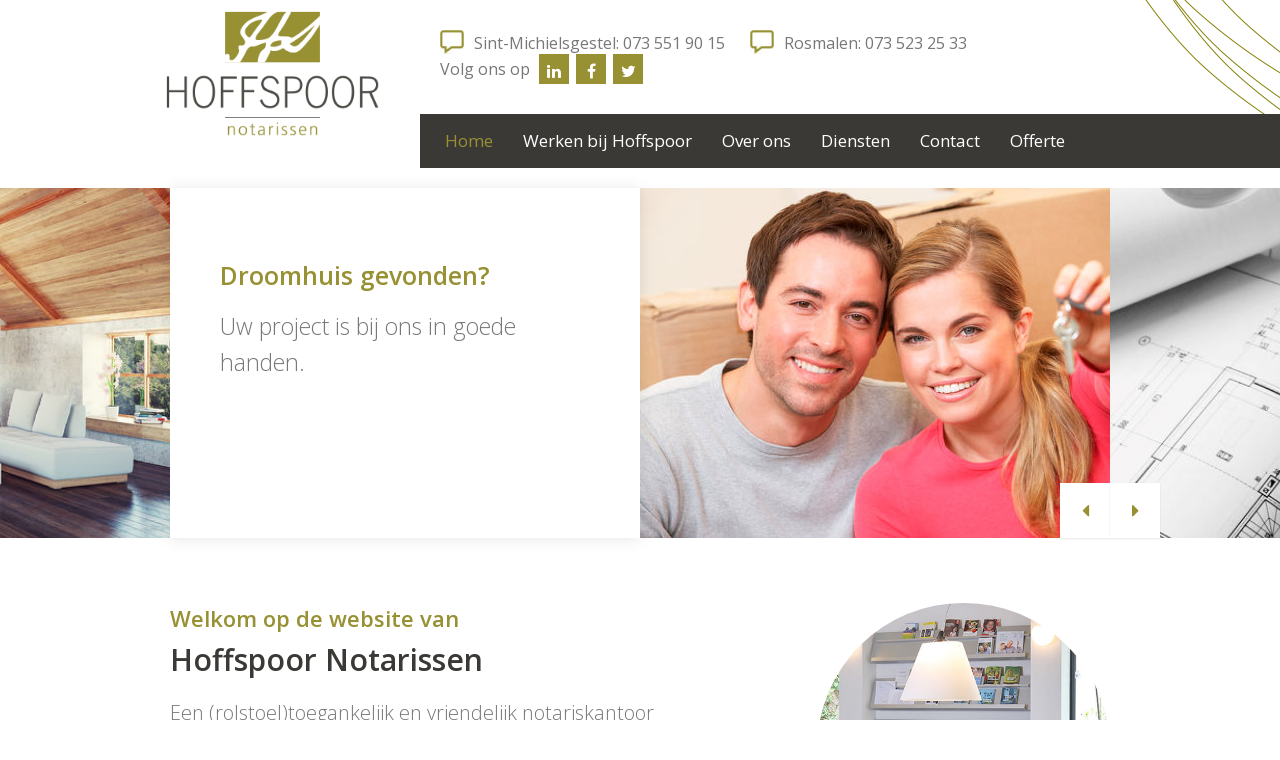

--- FILE ---
content_type: text/html; charset=UTF-8
request_url: https://www.hoffspoor.nl/
body_size: 6744
content:
<!DOCTYPE html>
<html>
	<head>

		<title>Welkom op de website van - Hoffspoor</title>
		
		<meta charset="utf-8">
		
								
						
		        <meta name="robots" content="index, follow">
                
		<meta name="revisit-after" content="5 days">
		<meta name="viewport" content="width=device-width, initial-scale=1, maximum-scale=1, user-scalable=no">

						<link rel="stylesheet" type="text/css" href="https://fonts.googleapis.com/css?family=Open+Sans:300,400,600" />
				<link rel="stylesheet" type="text/css" href="/thirdparty/minify/f=inc/lib/bootstrap-3.3.5/css/bootstrap.min.css,inc/lib/bootstrap-select-1.7.3/css/bootstrap-select.min.css,inc/lib/font-awesome-4.4.0/css/font-awesome.css,inc/lib/lightgallery-r179/css/lightgallery.min.css,inc/lib/mmenu-5.3.0/css/jquery.mmenu.all.css,inc/lib/slick-1.5.9/slick.css,inc/css/common.css" />
				      
		<link rel="shortcut icon" href="/favicon.ico"/>
		
						<script type="text/javascript" src="/thirdparty/minify/f=inc/lib/jquery-1.11.1/jquery-1.11.1.min.js,inc/lib/bootstrap-3.3.5/js/bootstrap.min.js,inc/lib/bootstrap-select-1.7.3/js/bootstrap-select.min.js,inc/lib/dotdotdot-1.7.3/jquery.dotdotdot.min.js,inc/lib/jquery-match-height-0.7.0/jquery.matchHeight-min.js,inc/lib/lightgallery-r179/js/lightgallery-all.min.js,inc/lib/mmenu-5.3.0/js/jquery.mmenu.min.all.js,inc/lib/slick-1.5.9/slick.js,inc/js/common.js"></script>
				
		<!--[if lt IE 9]>
		<script type="text/javascript" src="/inc/lib/html5shiv-3.6/html5.js"></script>
		<![endif]-->
	
	</head>
	<body>
	
								
		<div class="page">
			
			<header>
				
				<div class="container top">
					
					<a class="logo" href="/">
						<img src="/inc/img/logo.png" width="299" height="187" alt="Logo Hoffspoor" />
					</a>
					
					<span class="right">
					
						<div class="info">
                            
							<!--<span>
								<i class="open"></i>
								
																<span>Vandaag tot 17.00 uur open</span>

							</span>
-->
							
                            <span>
								<i class="phone"></i>
								<span>
									 <a href="tel:073 551 90 15">Sint-Michielsgestel: 073 551 90 15</a>
								</span>
							</span>
                            
							<span>
								<i class="phone"></i>
								<span>
									<a href="tel:073 523 25 33">Rosmalen: 073 523 25 33</a>
								</span>
							</span>
							
							<span class="hidden-xs social">
								<span>Volg ons op</span>
								
																								<a target="_blank" href="https://www.linkedin.com/company/hoffspoor-notarissen">
									<i class="fa fa-linkedin"></i>
								</a>
																<a target="_blank" href="https://www.facebook.com/Hoffspoor-Notarissen-370975639617391/">
									<i class="fa fa-facebook"></i>
								</a>
																<a target="_blank" href="https://twitter.com/hoffspoor">
									<i class="fa fa-twitter"></i>
								</a>
																
							</span>
							
						</div>
						
						<nav class="hidden-xs">
											
								<ul class="menu ">
								
									
										
					<li class="active    ">
						
												<a href="/" >Home						</a>						
											</li>
					
										
									
										
					<li class="  hasSubitems isOpen ">
						
												<a href="/werken-bij-hoffspoor-notarissen/" >Werken bij Hoffspoor						</a>						
																
								<ul class=" ">
								
									
										
					<li class="    ">
						
												<a href="/werken-bij-hoffspoor-notarissenvacature-kandidaat-notaris/" >Vacature kandidaat-notaris						</a>						
											</li>
					
										
									
										
					<li class="    ">
						
												<a href="/werken-bij-hoffspoor-notarissenvacature-receptioniste-secretarieel-medewerker/" >Vacature Receptionist(e) / Secretarieel medewerker						</a>						
											</li>
					
										
												
												
								</ul>
											
															</li>
					
										
									
										
					<li class="  hasSubitems isOpen simple">
						
												<a href="/over-ons/" >Over ons						</a>						
																
								<ul class=" ">
								
									
										
					<li class="    ">
						
												<a href="/koopavond-kantoor-iedere-dinsdagavond-en-donderdagavond/" >Openingstijden kantoor						</a>						
											</li>
					
										
									
										
					<li class="    ">
						
												<a href="/geschiedenis-notariskantoor-rosmalen/" >Geschiedenis notariskantoor						</a>						
											</li>
					
										
									
										
					<li class="    ">
						
												<a href="/wie-zijn-wij/" >Wie zijn wij						</a>						
											</li>
					
										
									
										
					<li class="  hasSubitems isOpen ">
						
												<a href="/veelgestelde-vragen-aan-de-notaris/" >Veelgestelde vragen						</a>						
																
								<ul class=" ">
								
									
										
					<li class="    ">
						
												<a href="/veelgestelde-vragen-aan-de-notariswaarom-zou-ik-een-testament-maken/" >Waarom zou ik een testament maken?						</a>						
											</li>
					
										
									
										
					<li class="    ">
						
												<a href="/veelgestelde-vragen-aan-de-notariswat-regelt-iemand-zonder-kinderen-in-zijn-of-haar-testament/" >Wat regelt iemand zonder kinderen in zijn of haar testament?						</a>						
											</li>
					
										
									
										
					<li class="    ">
						
												<a href="/veelgestelde-vragen-aan-de-notariswat-is-een-codicil-en-wat-kun-je-erin-regelen/" >Wat is een codicil en wat kun je erin regelen?						</a>						
											</li>
					
										
									
										
					<li class="    ">
						
												<a href="/veelgestelde-vragen-aan-de-notarisis-een-oud-testament-op-de-langstlevende-ouderlijke-boedelverdeling-nog-geldig/" >Is een oud &quot;testament op de langstlevende&quot; (ouderlijke boedelverdeling) nog geldig?						</a>						
											</li>
					
										
									
										
					<li class="    ">
						
												<a href="/veelgestelde-vragen-aan-de-notariswaarom-moet-ik-al-erfbelasting-betalen-voor-de-kinderen-terwijl-ze-nog-niks-krijgen/" >Waarom moet ik al erfbelasting betalen voor de kinderen, terwijl ze nog niks krijgen?						</a>						
											</li>
					
										
									
										
					<li class="    ">
						
												<a href="/veelgestelde-vragen-aan-de-notarisgeen-erfbelasting-betalen-misschien-is-een-tweetrapstestament-iets-voor-u/" >Geen erfbelasting betalen? Misschien is een tweetrapstestament iets voor u						</a>						
											</li>
					
										
									
										
					<li class="    ">
						
												<a href="/veelgestelde-vragen-aan-de-notariswelke-waarde-van-uw-woning-geeft-u-op-voor-de-erfbelasting/" >Welke waarde van uw woning geeft u op voor de erfbelasting?						</a>						
											</li>
					
										
									
										
					<li class="    ">
						
												<a href="/veelgestelde-vragen-aan-de-notariswaarom-moet-als-er-iemand-overlijdt-een-verklaring-van-erfrecht-worden-afgegeven/" >Waarom moet, als er iemand overlijdt, een verklaring van erfrecht worden afgegeven?						</a>						
											</li>
					
										
									
										
					<li class="    ">
						
												<a href="/veelgestelde-vragen-aan-de-notarismaak-je-huwelijkse-voorwaarden-voor-of-tijdens-het-huwelijk/" >Maak je huwelijkse voorwaarden voor of tijdens het huwelijk?						</a>						
											</li>
					
										
									
										
					<li class="    ">
						
												<a href="/veelgestelde-vragen-aan-de-notarisal-jaren-gescheiden-en-dan-toch-de-handtekening-van-uw-ex-nodig-voor-uw-huis/" >Al jaren gescheiden en dan toch de handtekening van uw ex nodig voor uw huis?						</a>						
											</li>
					
										
												
												
								</ul>
											
															</li>
					
										
									
										
					<li class="    ">
						
												<a href="/nieuws-media/" >Nieuws &amp; Media						</a>						
											</li>
					
										
									
										
					<li class="    ">
						
												<a href="/niet-tevreden/" >Niet tevreden?						</a>						
											</li>
					
										
												
												
								</ul>
											
															</li>
					
										
									
										
					<li class="  hasSubitems isOpen ">
						
												<a href="/diensten/" >Diensten						</a>						
																
								<ul class=" ">
								
									
										
					<li class="  hasSubitems isOpen ">
						
												<a href="/familie/" >Familie						</a>						
																
								<ul class=" ">
								
									
										
					<li class="    ">
						
												<a href="/samenlevingscontract/" >Samenlevingscontract						</a>						
											</li>
					
										
									
										
					<li class="    ">
						
												<a href="/huwelijkse-of-partnerschapsvoorwaarden/" >Huwelijkse of partnerschapsvoorwaarden						</a>						
											</li>
					
										
									
										
					<li class="    ">
						
												<a href="/testament/" >Testament						</a>						
											</li>
					
										
									
										
					<li class="    ">
						
												<a href="/vertegenwoordiginglevenstestament/" >Vertegenwoordiging/levenstestament						</a>						
											</li>
					
										
									
										
					<li class="    ">
						
												<a href="/scheiding-verdeling-en-mediation/" >Scheiding en verdeling						</a>						
											</li>
					
										
									
										
					<li class="    ">
						
												<a href="/verklaring-van-erfrecht-en-nalatenschappen/" >Nalatenschap						</a>						
											</li>
					
										
									
										
					<li class="    ">
						
												<a href="/overige/" >Overige						</a>						
											</li>
					
										
												
												
								</ul>
											
															</li>
					
										
									
										
					<li class="  hasSubitems isOpen ">
						
												<a href="/rechtspersonen-en-ondernemen/" >Rechtspersonen en ondernemen						</a>						
																
								<ul class=" ">
								
									
										
					<li class="    ">
						
												<a href="/rechtspersonen-en-ondernemenbv-nv/" >BV/NV						</a>						
											</li>
					
										
									
										
					<li class="    ">
						
												<a href="/bedrijf-starten/" >Bedrijf starten						</a>						
											</li>
					
										
									
										
					<li class="    ">
						
												<a href="/bedrijf-overdragen-fusie-splitsing/" >Bedrijf overdragen, fusie, splitsing						</a>						
											</li>
					
										
									
										
					<li class="    ">
						
												<a href="/vereniging-en-stichting/" >Vereniging en stichting						</a>						
											</li>
					
										
												
												
								</ul>
											
															</li>
					
										
									
										
					<li class="  hasSubitems isOpen ">
						
												<a href="/wonen/" >Wonen						</a>						
																
								<ul class=" ">
								
									
										
					<li class="    ">
						
												<a href="/hypotheken/" >Hypotheken						</a>						
											</li>
					
										
									
										
					<li class="    ">
						
												<a href="/verdeling-woning-na-echtscheiding/" >Verdeling woning na (echt)scheiding						</a>						
											</li>
					
										
									
										
					<li class="    ">
						
												<a href="/zakelijk-vastgoed/" >Zakelijk vastgoed						</a>						
											</li>
					
										
									
										
					<li class="    ">
						
												<a href="/huis-kopen-en-verkopen/" >Huis kopen en verkopen						</a>						
											</li>
					
										
									
										
					<li class="    ">
						
												<a href="/nieuwbouwwoning/" >Nieuwbouwwoning						</a>						
											</li>
					
										
												
												
								</ul>
											
															</li>
					
										
									
										
					<li class="  hasSubitems isOpen ">
						
												<a href="/dienstenoverige/" >Overige						</a>						
																
								<ul class=" ">
								
									
										
					<li class="    ">
						
												<a href="/vereffeningen/" >Vereffeningen						</a>						
											</li>
					
										
												
												
								</ul>
											
															</li>
					
										
												
												
								</ul>
											
															</li>
					
										
									
										
					<li class="    ">
						
												<a href="/contact/" >Contact						</a>						
											</li>
					
										
									
										
					<li class="  hasSubitems isOpen ">
						
												<a href="/offerte/" >Offerte						</a>						
																
								<ul class=" ">
								
									
										
					<li class="    ">
						
												<a href="/offerteonroerend-goed-offerte/" >Onroerend goed offerte						</a>						
											</li>
					
										
												
												
								</ul>
											
															</li>
					
										
												
												
								</ul>
											
										</nav>

					</span>
										
					<a class="visible-xs-inline btn menuToggler" href="#menu">
						<i class="fa fa-fw fa-bars"></i>
					</a>

				</div>
							
																	
			</header>
			
						<main>
				<div class="mod-home">
	
	<div class="hidden-xs mod-slideshow">					
	
			<div class="slide">

				
		<div class="height foto" style="background-image: url('/inc/media/slideshow/foto/droomhuis-gevonden-2.jpg')"></div>

		<div class="container row no-padding">
		
			<div class="col-xs-24 col-sm-12 height content">
				
				<div class="padding">

					<div class="titel">Droomhuis gevonden?</div>
					<div class="box-content">Uw project is bij ons in goede handen.</div>
				
				</div>
				
												
			</div>
			
			<div class="col-xs-24 col-sm-12 height foto" style="background-image: url('/inc/media/slideshow/foto/droomhuis-gevonden.jpg')"></div>
		
		</div>
		
		<div class="height foto" style="background-image: url('/inc/media/slideshow/foto/droomhuis-gevonden-3.jpg')"></div>
		
	</div>
		<div class="slide">

				
		<div class="height foto" style="background-image: url('/inc/media/slideshow/foto/van-twee-daken-naar-een-gezamenlijk-dak-2.jpg')"></div>

		<div class="container row no-padding">
		
			<div class="col-xs-24 col-sm-12 height content">
				
				<div class="padding">

					<div class="titel">Van twee daken naar een gezamenlijk dak?</div>
					<div class="box-content">Samenwonen en alles wat daarbij komt kijken.</div>
				
				</div>
				
												
			</div>
			
			<div class="col-xs-24 col-sm-12 height foto" style="background-image: url('/inc/media/slideshow/foto/van-twee-daken-naar-een-gezamenlijk-dak.jpg')"></div>
		
		</div>
		
		<div class="height foto" style="background-image: url('/inc/media/slideshow/foto/van-twee-daken-naar-een-gezamenlijk-dak-3.jpg')"></div>
		
	</div>
		<div class="slide">

				
		<div class="height foto" style="background-image: url('/inc/media/slideshow/foto/droomt-u-van-uw-eigen-imperiumpje-2.jpg')"></div>

		<div class="container row no-padding">
		
			<div class="col-xs-24 col-sm-12 height content">
				
				<div class="padding">

					<div class="titel">Droomt u van uw eigen imperium(pje)?</div>
					<div class="box-content">Tijd om spijkers met koppen te slaan.</div>
				
				</div>
				
												
			</div>
			
			<div class="col-xs-24 col-sm-12 height foto" style="background-image: url('/inc/media/slideshow/foto/droomt-u-van-uw-eigen-imperiumpje-3.jpg')"></div>
		
		</div>
		
		<div class="height foto" style="background-image: url('/inc/media/slideshow/foto/droomt-u-van-uw-eigen-imperiumpje.jpg')"></div>
		
	</div>
		<div class="slide">

				
		<div class="height foto" style="background-image: url('/inc/media/slideshow/foto/onbezorgd-genieten.jpg')"></div>

		<div class="container row no-padding">
		
			<div class="col-xs-24 col-sm-12 height content">
				
				<div class="padding">

					<div class="titel">Onbezorgd genieten?</div>
					<div class="box-content">Dat gaat vast makkelijker als u uw nalatenschap goed geregeld heeft.<br />
Of laat anderen meegenieten in uw financiële geluk.</div>
				
				</div>
				
												<a class="btn btn-primary" href="/testament/">
					<span>Lees verder</span>
					<i class="fa fa-angle-right"></i>
					
				</a>
								
			</div>
			
			<div class="col-xs-24 col-sm-12 height foto" style="background-image: url('/inc/media/slideshow/foto/onbezorgd-genieten-3.jpg')"></div>
		
		</div>
		
		<div class="height foto" style="background-image: url('/inc/media/slideshow/foto/onbezorgd-genieten-2.jpg')"></div>
		
	</div>
		
</div>		
	<div class="container row inhoud">
		
		<div class="col-xs-24 col-md-14">
			
			<div class="titel">Welkom op de website van</div>
			<h1>Hoffspoor Notarissen</h1>
			
			<div class="box-content"><p>Een (rolstoel)toegankelijk en vriendelijk notariskantoor gevestigd in Rosmalen, gemeente &#39;s-Hertogenbosch. Op&nbsp;1 juni 2023 hebben we een nieuw kantoor geopend in Sint-Michielsgestel. We zetten hiermee het kantoor van oud-notaris Paul Mandos (en zijn voorgangers Ten Berge en Sloet) voort. Onze collega&nbsp;IJvonne de Jong&nbsp;gaat&nbsp;er samen met de ervaren medewerkers in Sint-Michielsgestel alles aan doen om u ook hier op een toegankelijke, vriendelijke manier te helpen met al uw vragen op notarieel gebied.</p>

<p>U bent&nbsp;bij ons van harte welkom. Wij zijn thuis in alle notari&euml;le rechtsgebieden. Ons kantoor kan u dan ook behulpzaam zijn op het gebied van familie-, erfrecht- en relatieaangelegenheden, de aankoop van een woning of bedrijfspand (al dan niet met hypotheek) en ondernemingszaken. Nieuwsgierig naar wat wij voor u kunnen betekenen? Dan nodigen wij u graag uit om tijdens een vrijblijvend gesprek uw situatie door te nemen. Uiteraard bent u ook vrij om een offerte aan te vragen of uw vraag telefonisch of per e-mail aan ons voor te leggen.</p>

<p><br />
Graag tot ziens!</p>
</div>
			
		</div>
		
						<div class="col-xs-24 col-md-8 col-md-push-2">
			<div class="foto" style="background-image: url('/inc/media/inhoud/fotos/midden/welkom-op-de-website-van-10.jpg')"></div>
		</div>
				
	</div>
	
	<div class="container nieuws">
		<div class="row equal-sm-md-lg box-nieuws-widget">
	
			<div class="col-xs-24 col-sm-12 col-md-6">
		
		<a href="/nieuws-media/nieuwe-locatie-sint-michielsgestel/">
		
			<div class="categorie">Actualiteiten</div>
			<div class="titel">Nieuwe locatie Sint-Michielsgestel</div>
	
			<div class="intro" data-dotdotdot><p>Torenstraat 5, 5271 GA Sint-Michielsgestel (Dommelsch Huys).</p>
</div>
			
			<span class="more">
				<span>Lees meer</span>
				<i class="fa fa-angle-right"></i>
			</span>
			
		</a>
		
	</div>
		<div class="col-xs-24 col-sm-12 col-md-6">
		
		<a href="/nieuws-media/afscheid-van-yvonne-vleeshouwers/">
		
			<div class="categorie">Actualiteiten</div>
			<div class="titel">Afscheid van Yvonne Vleeshouwers</div>
	
			<div class="intro" data-dotdotdot><p>Beste mensen, dit is dan mijn laatste bericht op deze website. Zoals u misschien in de Rosbode of Maggezien heeft gelezen verlaat ik Hoffspoor ..</p></div>
			
			<span class="more">
				<span>Lees meer</span>
				<i class="fa fa-angle-right"></i>
			</span>
			
		</a>
		
	</div>
		<div class="col-xs-24 col-sm-12 col-md-6">
		
		<a href="/nieuws-media/vacature-administratief-medewerker-onroerend-goed/">
		
			<div class="categorie">Actualiteiten</div>
			<div class="titel">Vacature (administratief) medewerker onroerend goed</div>
	
			<div class="intro" data-dotdotdot><p>Ons kantoor groeit! Daarom zijn wij op zoek naar een ervaren (administratief) medewerker voor onze sectie onroerend goed.  Hoffspoor Notarissen is ..</p></div>
			
			<span class="more">
				<span>Lees meer</span>
				<i class="fa fa-angle-right"></i>
			</span>
			
		</a>
		
	</div>
		<div class="col-xs-24 col-sm-12 col-md-6">
		
		<a href="/nieuws-media/vacature-kandidaat-notaris/">
		
			<div class="categorie">Actualiteiten</div>
			<div class="titel">Vacature Kandidaat-notaris</div>
	
			<div class="intro" data-dotdotdot><p>Ben jij kandidaat-notaris die (bijna) waarnemingsbevoegd is?  Je hebt de beroepsopleiding (bijna) afgerond, en bent er klaar voor om (binnenkort) te ..</p></div>
			
			<span class="more">
				<span>Lees meer</span>
				<i class="fa fa-angle-right"></i>
			</span>
			
		</a>
		
	</div>
		
</div>	</div>
	
	<div class="bigmenu+actueel">
		
						<div class="container-full row equal-sm-md-lg bigmenu">
			
									<div class="col-xs-24 col-sm-6">
					
				<img src="/inc/img/icon-hart.jpg" alt="Familie" /><br />
				<a class="level-1" href="/familie/">Familie</a><br />
				
												<a class="level-2" href="/samenlevingscontract/">Samenlevingscontract</a><br />
								<a class="level-2" href="/huwelijkse-of-partnerschapsvoorwaarden/">Huwelijkse of partnerschapsvoorwaarden</a><br />
								<a class="level-2" href="/testament/">Testament</a><br />
								<a class="level-2" href="/vertegenwoordiginglevenstestament/">Vertegenwoordiging/levenstestament</a><br />
								<a class="level-2" href="/scheiding-verdeling-en-mediation/">Scheiding en verdeling</a><br />
								<a class="level-2" href="/verklaring-van-erfrecht-en-nalatenschappen/">Nalatenschap</a><br />
								<a class="level-2" href="/overige/">Overige</a><br />
								
			</div>
						<div class="col-xs-24 col-sm-6">
					
				<img src="/inc/img/icon-koffer.jpg" alt="Rechtspersonen en ondernemen" /><br />
				<a class="level-1" href="/rechtspersonen-en-ondernemen/">Rechtspersonen en ondernemen</a><br />
				
												<a class="level-2" href="/rechtspersonen-en-ondernemenbv-nv/">BV/NV</a><br />
								<a class="level-2" href="/bedrijf-starten/">Bedrijf starten</a><br />
								<a class="level-2" href="/bedrijf-overdragen-fusie-splitsing/">Bedrijf overdragen, fusie, splitsing</a><br />
								<a class="level-2" href="/vereniging-en-stichting/">Vereniging en stichting</a><br />
								
			</div>
						<div class="col-xs-24 col-sm-6">
					
				<img src="/inc/img/icon-huis.jpg" alt="Wonen" /><br />
				<a class="level-1" href="/wonen/">Wonen</a><br />
				
												<a class="level-2" href="/hypotheken/">Hypotheken</a><br />
								<a class="level-2" href="/verdeling-woning-na-echtscheiding/">Verdeling woning na (echt)scheiding</a><br />
								<a class="level-2" href="/zakelijk-vastgoed/">Zakelijk vastgoed</a><br />
								<a class="level-2" href="/huis-kopen-en-verkopen/">Huis kopen en verkopen</a><br />
								<a class="level-2" href="/nieuwbouwwoning/">Nieuwbouwwoning</a><br />
								
			</div>
						<div class="col-xs-24 col-sm-6">
					
				<img src="/inc/img/icon-huis.jpg" alt="Overige" /><br />
				<a class="level-1" href="/dienstenoverige/">Overige</a><br />
				
												<a class="level-2" href="/vereffeningen/">Vereffeningen</a><br />
								
			</div>
						
		</div>
				
						<div class="container row actueel">
			
						<div class="col-xs-24 col-sm-8">
				
				<a class="item" href="/offerte/">
					
					<div class="afbeelding" style="background-image: url('/inc/media/blokken/categorie-2-afbeelding/offerte.jpg')"></div>
					
					<span class="btn btn-primary">
						<span>Offerte aanvragen</span>
						<i class="fa fa-angle-right"></i>
					</span>
					
				</a>
				
			</div>
						<div class="col-xs-24 col-sm-8">
				
				<a class="item" href="/duurzaamheid-en-lokale-initiatieven/">
					
					<div class="afbeelding" style="background-image: url('/inc/media/blokken/categorie-2-afbeelding/blok-2.jpg')"></div>
					
					<span class="btn btn-primary">
						<span>Duurzaamheid en lokale initiatieven</span>
						<i class="fa fa-angle-right"></i>
					</span>
					
				</a>
				
			</div>
						<div class="col-xs-24 col-sm-8">
				
				<a class="item" href="/wie-zijn-wij/">
					
					<div class="afbeelding" style="background-image: url('/inc/media/blokken/categorie-2-afbeelding/blok-3.jpg')"></div>
					
					<span class="btn btn-primary">
						<span>Medewerkers</span>
						<i class="fa fa-angle-right"></i>
					</span>
					
				</a>
				
			</div>
						
		</div>
				
	</div>
	
		<!--
		<div class="container-full referenties">
		
		<div class="titel">Wat vinden anderen van ons?</div>
		<div class="subtitel">Ervaringen met Hoffspoor Notarissen</div>
		
		<div class="row">
			
			<div class="col-xs-24 col-md-12">
				
				<div class="slider">
					
															<div class="slide">
						
						<div class="block">
								
							<div class="padder">
								
								<b>WIllem van Dijk, Ceweb</b>
								
								<div class="box-content" data-dotdotdot>
									<p>Laoreet eget etiam eleifend ante risus. Suspendisse laoreet justo in urna porttitor, sed tincidunt tellus vulputate. Praesent non. Quisque urna ligula, suscipit et feugiat ut, cursus et arcu. Praesent orci orci, tempor ullamcorper, volutpat in odio. Laoreet eget etiam eleifend ante risus. Suspendisse laoreet justo in urna porttitor, sed tincidunt tellus vulputate. Praesent non. Quisque urna ligula, suscipit et feugiat ut, cursus et arcu. Praesent orci orci, tempor ullamcorper, volutpat in odio.</p>								</div>
								
							</div>
							
							<a class="btn btn-primary" href="">
								<span>
									Meer<span class="hidden-xs"> referenties</span>
								</span>
								<i class="fa fa-angle-right"></i>
							</a>
							
							<span class="cijfer">9.1</span>
							
						</div>
						
					</div>
										<div class="slide">
						
						<div class="block">
								
							<div class="padder">
								
								<b>Jan Janssen, XYZ B.V</b>
								
								<div class="box-content" data-dotdotdot>
									<p>Etiam eleifend ante risus. Suspendisse laoreet justo in urna porttitor, sed tincidunt tellus vulputate. Praesent non. Quisque urna ligula, suscipit et feugiat ut, cursus et arcu. Praesent orci orci, tempor ullamcorper laoreet eget, volutpat in odio.</p>								</div>
								
							</div>
							
							<a class="btn btn-primary" href="">
								<span>
									Meer<span class="hidden-xs"> referenties</span>
								</span>
								<i class="fa fa-angle-right"></i>
							</a>
							
							<span class="cijfer">8.3</span>
							
						</div>
						
					</div>
										
				</div>
				
			</div>
			
		</div>
		
	</div>
			-->
			
</div>			</main>
			
							
			<footer class="">

								
				<div class="container row equal-sm-md-lg blocks">
					
					<div class="col-xs-24 col-sm-12 col-md-6 contact">
						
						<img src="/inc/img/icon-kaart.jpg" alt="Kaart" />
						<div class="h2">Rosmalen</div> 
						
						<p>
							<a href="https://www.google.nl/maps/place/Hoffspoor+Notarissen/@51.7171968,5.3715699,17z/data=!3m1!4b1!4m5!3m4!1s0x47c6eff0c438adf9:0x2d941eda7170c6d0!8m2!3d51.7171935!4d5.3737586" target="_blank">Hoff van Hollantlaan 5</a><br />
							5243 SR Rosmalen<br />
                          
                            <b>Sint-Michielsgestel:</b><br>
                             <a href="https://maps.app.goo.gl/4C1wvVw6L7tKZZTv5" target="_blank">Torenstraat 5</a><br>
                            5271 GA Sint-Michielsgestel (Dommelsch Huys) <br>
							
							
							

							<!--T <a href="tel:0031735232533">073 523 25 33</a><br />
							E <a href="mailto:info@hoffspoor.nl">info@hoffspoor.nl</a>-->
						</p>
						
						<a class="btn btn-primary" href="/contact/">
							<span>Contact</span>
							<i class="fa fa-angle-right"></i>
						</a>
						
					</div>
					
					<div class="col-xs-24 col-sm-12 col-md-6 openingstijden">
						
						<img src="/inc/img/icon-klok.jpg" alt="Klok" />
						<div class="h2">Openingstijden<br> Rosmalen</div>
						
						<table>
				
																												<tr class=" today">
								
																								<td valign="top">Ma</td>
								<td>08.30 – 17.00</td>
								
																
							</tr>
														<tr class=" ">
								
																								<td valign="top">Di</td>
								<td>08.30 – 20.00</td>
								
																
							</tr>
														<tr class=" ">
								
																								<td valign="top">Wo</td>
								<td>08.30 – 20.00</td>
								
																
							</tr>
														<tr class=" ">
								
																								<td valign="top">Do</td>
								<td>08.30 – 17.00</td>
								
																
							</tr>
														<tr class=" ">
								
																								<td valign="top">Vr</td>
								<td>08.30 – 17.00</td>
								
																
							</tr>
														<tr class="closed ">
								
																								<td valign="top">Za</td>
								<td>Gesloten</td>
								
																
							</tr>
														<tr class="closed ">
								
																								<td valign="top">Zo</td>
								<td>Gesloten</td>
								
																
							</tr>
														
						</table>
                         <a class="btn btn-primary" href="tel:073 523 25 33">
							<span>073 523 25 33</span>
							<i class="fa fa-angle-right"></i>
						</a>
                        
					
					</div>
                    
                    
                    <div class="col-xs-24 col-sm-12 col-md-6 openingstijden">
						
						<img src="/inc/img/icon-klok.jpg" alt="Klok" />
						<div class="h2">Openingstijden<br> Sint-Michielsgestel</div>
						
						<table>
				
																												<tr class=" today">
								
																								<td valign="top">Ma</td>
								<td>08.30 – 17.00</td>
								
																
							</tr>
														<tr class=" ">
								
																								<td valign="top">Di</td>
								<td>08.30 – 17.00</td>
								
																
							</tr>
														<tr class=" ">
								
																								<td valign="top">Wo</td>
								<td>08.30 – 17.00</td>
								
																
							</tr>
														<tr class=" ">
								
																								<td valign="top">Do</td>
								<td>08.30 – 17.00</td>
								
																
							</tr>
														<tr class=" ">
								
																								<td valign="top">Vr</td>
								<td>08.30 – 17.00</td>
								
																
							</tr>
														<tr class="closed ">
								
																								<td valign="top">Za</td>
								<td>Gesloten</td>
								
																
							</tr>
														<tr class="closed ">
								
																								<td valign="top">Zo</td>
								<td>Gesloten</td>
								
																
							</tr>
														
						</table>
                    
                        
                        <a class="btn btn-primary" href="tel:073 551 90 15">
							<span>073 551 90 15</span>
							<i class="fa fa-angle-right"></i>
						</a>
                        
                        
						
					</div>
					
					
					<div class="col-xs-24 col-sm-12 col-md-6 contact">
						
						<img src="/inc/img/icon-offerte.jpg" alt="Kaart" />
						<div class="h2">Offerte aanvragen</div> 
						
						<p>
							Vraag vrijblijvend een uitgebreide offerte aan.
						</p>
						
						<a class="btn btn-primary" href="/offerte/">
							<span>Offerte aanvragen</span>
							<i class="fa fa-angle-right"></i>
						</a>
                        <br><br><!--<img src="/inc/img/icon-contact.jpg" alt="Kaart" />-->
						<div class="h2">Wie zijn wij?</div> 
						
						<p>
							Maak kennis met alle medewerkers op ons kantoor.
						</p>
						<a class="btn btn-primary" href="/wie-zijn-wij/">
							<span>Bekijk medewerkers</span>
							<i class="fa fa-angle-right"></i>
						</a>
						
						
					</div>					
					
				<!--	<form class="col-xs-24 col-sm-12 col-md-6 contact" method="post" action="#">
						
						<img src="/inc/img/icon-contact.jpg" alt="Contact" />
						<div class="h2">In gesprek met</div>
						
						<select title="Onderwerp" required></select>
						
						<input type="text" placeholder="Telefoonnummer" required />
						<input type="text" placeholder="Naam" required />
						
						<button class="btn btn-primary" type="submit">
							<span>Bel me terug</span>
							<i class="fa fa-angle-right"></i>
						</button>
						
					</form>-->
					
				<!--	<div class="col-xs-24 col-sm-12 col-md-6 offerte">
						
						
                        <br>
                        
                        	<img src="/inc/img/icon-offerte.jpg" alt="Kaart" />
						<div class="h2">Offerte aanvragen</div> 
						
						<p>
							Vraag vrijblijvend een uitgebreide offerte aan.
						</p>
						
						<a class="btn btn-primary" href="/offerte/">
							<span>Offerte aanvragen</span>
							<i class="fa fa-angle-right"></i>
						</a>
						
					</div>		-->			
					
					<!--<form class="col-xs-24 col-sm-12 col-md-6 offerte" method="post" action="#">
						
						<img src="/inc/img/icon-offerte.jpg" alt="Klok" />
						<div class="h2">Offerte aanvragen</div>
						
						<select title="Onderwerp" required></select>
						
						<input type="text" placeholder="Telefoonnummer" required />
						<input type="text" placeholder="Naam" required />
						
						<button class="btn btn-primary" type="submit">
							<span>Aanvragen</span>
							<i class="fa fa-angle-right"></i>
						</button>
						
					</form>-->
					
				</div>

								
								<ul class="container-full menu ">
								
									
										
					<li class="    ">
						
												<a href="/copyright/" >Copyright 2026						</a>						
											</li>
					
										
									
										
					<li class="    ">
						
												<a href="/disclaimer/" >Disclaimer						</a>						
											</li>
					
										
									
										
					<li class="    ">
						
												<a href="/algemene-voorwaarden/" >Algemene voorwaarden						</a>						
											</li>
					
										
									
										
					<li class="    ">
						
												<a href="/links/" >Links						</a>						
											</li>
					
										
									
										
					<li class="    ">
						
												<a href="/privacy/" >Privacy						</a>						
											</li>
					
										
									
										
					<li class="    ">
						
												<a href="/sitemap/" >Sitemap						</a>						
											</li>
					
										
									
										
					<li class="    ">
						
												<a href="/colofon/" >Colofon						</a>						
											</li>
					
										
									
										
					<li class="    ">
						
												<a href="/privacyverklaring-centraal-levenstestamentenregister-cltr/" >Privacy CLTR						</a>						
											</li>
					
										
									
										
					<li class="    ">
						
												<a href="/identificatie-en-wwft/" >Identificatie &amp; Wwft						</a>						
											</li>
					
										
												
								
								
                <li>Gemaakt door: <a href="https://www.ceweb.nl" target="_blank">Ceweb</a></li>
												
								</ul>
											
				
			</footer>
			
		</div>
		
		<nav id="menu">
							
								<ul class="menu ">
								
									
										
					<li class="active    ">
						
												<a href="/" >Home						</a>						
											</li>
					
										
									
										
					<li class="  hasSubitems isOpen ">
						
												<a href="/werken-bij-hoffspoor-notarissen/" >Werken bij Hoffspoor						</a>						
																
								<ul class=" ">
								
									
										
					<li class="    ">
						
												<a href="/werken-bij-hoffspoor-notarissenvacature-kandidaat-notaris/" >Vacature kandidaat-notaris						</a>						
											</li>
					
										
									
										
					<li class="    ">
						
												<a href="/werken-bij-hoffspoor-notarissenvacature-receptioniste-secretarieel-medewerker/" >Vacature Receptionist(e) / Secretarieel medewerker						</a>						
											</li>
					
										
												
												
								</ul>
											
															</li>
					
										
									
										
					<li class="  hasSubitems isOpen simple">
						
												<a href="/over-ons/" >Over ons						</a>						
																
								<ul class=" ">
								
									
										
					<li class="    ">
						
												<a href="/koopavond-kantoor-iedere-dinsdagavond-en-donderdagavond/" >Openingstijden kantoor						</a>						
											</li>
					
										
									
										
					<li class="    ">
						
												<a href="/geschiedenis-notariskantoor-rosmalen/" >Geschiedenis notariskantoor						</a>						
											</li>
					
										
									
										
					<li class="    ">
						
												<a href="/wie-zijn-wij/" >Wie zijn wij						</a>						
											</li>
					
										
									
										
					<li class="  hasSubitems isOpen ">
						
												<a href="/veelgestelde-vragen-aan-de-notaris/" >Veelgestelde vragen						</a>						
																
								<ul class=" ">
								
									
										
					<li class="    ">
						
												<a href="/veelgestelde-vragen-aan-de-notariswaarom-zou-ik-een-testament-maken/" >Waarom zou ik een testament maken?						</a>						
											</li>
					
										
									
										
					<li class="    ">
						
												<a href="/veelgestelde-vragen-aan-de-notariswat-regelt-iemand-zonder-kinderen-in-zijn-of-haar-testament/" >Wat regelt iemand zonder kinderen in zijn of haar testament?						</a>						
											</li>
					
										
									
										
					<li class="    ">
						
												<a href="/veelgestelde-vragen-aan-de-notariswat-is-een-codicil-en-wat-kun-je-erin-regelen/" >Wat is een codicil en wat kun je erin regelen?						</a>						
											</li>
					
										
									
										
					<li class="    ">
						
												<a href="/veelgestelde-vragen-aan-de-notarisis-een-oud-testament-op-de-langstlevende-ouderlijke-boedelverdeling-nog-geldig/" >Is een oud &quot;testament op de langstlevende&quot; (ouderlijke boedelverdeling) nog geldig?						</a>						
											</li>
					
										
									
										
					<li class="    ">
						
												<a href="/veelgestelde-vragen-aan-de-notariswaarom-moet-ik-al-erfbelasting-betalen-voor-de-kinderen-terwijl-ze-nog-niks-krijgen/" >Waarom moet ik al erfbelasting betalen voor de kinderen, terwijl ze nog niks krijgen?						</a>						
											</li>
					
										
									
										
					<li class="    ">
						
												<a href="/veelgestelde-vragen-aan-de-notarisgeen-erfbelasting-betalen-misschien-is-een-tweetrapstestament-iets-voor-u/" >Geen erfbelasting betalen? Misschien is een tweetrapstestament iets voor u						</a>						
											</li>
					
										
									
										
					<li class="    ">
						
												<a href="/veelgestelde-vragen-aan-de-notariswelke-waarde-van-uw-woning-geeft-u-op-voor-de-erfbelasting/" >Welke waarde van uw woning geeft u op voor de erfbelasting?						</a>						
											</li>
					
										
									
										
					<li class="    ">
						
												<a href="/veelgestelde-vragen-aan-de-notariswaarom-moet-als-er-iemand-overlijdt-een-verklaring-van-erfrecht-worden-afgegeven/" >Waarom moet, als er iemand overlijdt, een verklaring van erfrecht worden afgegeven?						</a>						
											</li>
					
										
									
										
					<li class="    ">
						
												<a href="/veelgestelde-vragen-aan-de-notarismaak-je-huwelijkse-voorwaarden-voor-of-tijdens-het-huwelijk/" >Maak je huwelijkse voorwaarden voor of tijdens het huwelijk?						</a>						
											</li>
					
										
									
										
					<li class="    ">
						
												<a href="/veelgestelde-vragen-aan-de-notarisal-jaren-gescheiden-en-dan-toch-de-handtekening-van-uw-ex-nodig-voor-uw-huis/" >Al jaren gescheiden en dan toch de handtekening van uw ex nodig voor uw huis?						</a>						
											</li>
					
										
												
												
								</ul>
											
															</li>
					
										
									
										
					<li class="    ">
						
												<a href="/nieuws-media/" >Nieuws &amp; Media						</a>						
											</li>
					
										
									
										
					<li class="    ">
						
												<a href="/niet-tevreden/" >Niet tevreden?						</a>						
											</li>
					
										
												
												
								</ul>
											
															</li>
					
										
									
										
					<li class="  hasSubitems isOpen ">
						
												<a href="/diensten/" >Diensten						</a>						
																
								<ul class=" ">
								
									
										
					<li class="  hasSubitems isOpen ">
						
												<a href="/familie/" >Familie						</a>						
																
								<ul class=" ">
								
									
										
					<li class="    ">
						
												<a href="/samenlevingscontract/" >Samenlevingscontract						</a>						
											</li>
					
										
									
										
					<li class="    ">
						
												<a href="/huwelijkse-of-partnerschapsvoorwaarden/" >Huwelijkse of partnerschapsvoorwaarden						</a>						
											</li>
					
										
									
										
					<li class="    ">
						
												<a href="/testament/" >Testament						</a>						
											</li>
					
										
									
										
					<li class="    ">
						
												<a href="/vertegenwoordiginglevenstestament/" >Vertegenwoordiging/levenstestament						</a>						
											</li>
					
										
									
										
					<li class="    ">
						
												<a href="/scheiding-verdeling-en-mediation/" >Scheiding en verdeling						</a>						
											</li>
					
										
									
										
					<li class="    ">
						
												<a href="/verklaring-van-erfrecht-en-nalatenschappen/" >Nalatenschap						</a>						
											</li>
					
										
									
										
					<li class="    ">
						
												<a href="/overige/" >Overige						</a>						
											</li>
					
										
												
												
								</ul>
											
															</li>
					
										
									
										
					<li class="  hasSubitems isOpen ">
						
												<a href="/rechtspersonen-en-ondernemen/" >Rechtspersonen en ondernemen						</a>						
																
								<ul class=" ">
								
									
										
					<li class="    ">
						
												<a href="/rechtspersonen-en-ondernemenbv-nv/" >BV/NV						</a>						
											</li>
					
										
									
										
					<li class="    ">
						
												<a href="/bedrijf-starten/" >Bedrijf starten						</a>						
											</li>
					
										
									
										
					<li class="    ">
						
												<a href="/bedrijf-overdragen-fusie-splitsing/" >Bedrijf overdragen, fusie, splitsing						</a>						
											</li>
					
										
									
										
					<li class="    ">
						
												<a href="/vereniging-en-stichting/" >Vereniging en stichting						</a>						
											</li>
					
										
												
												
								</ul>
											
															</li>
					
										
									
										
					<li class="  hasSubitems isOpen ">
						
												<a href="/wonen/" >Wonen						</a>						
																
								<ul class=" ">
								
									
										
					<li class="    ">
						
												<a href="/hypotheken/" >Hypotheken						</a>						
											</li>
					
										
									
										
					<li class="    ">
						
												<a href="/verdeling-woning-na-echtscheiding/" >Verdeling woning na (echt)scheiding						</a>						
											</li>
					
										
									
										
					<li class="    ">
						
												<a href="/zakelijk-vastgoed/" >Zakelijk vastgoed						</a>						
											</li>
					
										
									
										
					<li class="    ">
						
												<a href="/huis-kopen-en-verkopen/" >Huis kopen en verkopen						</a>						
											</li>
					
										
									
										
					<li class="    ">
						
												<a href="/nieuwbouwwoning/" >Nieuwbouwwoning						</a>						
											</li>
					
										
												
												
								</ul>
											
															</li>
					
										
									
										
					<li class="  hasSubitems isOpen ">
						
												<a href="/dienstenoverige/" >Overige						</a>						
																
								<ul class=" ">
								
									
										
					<li class="    ">
						
												<a href="/vereffeningen/" >Vereffeningen						</a>						
											</li>
					
										
												
												
								</ul>
											
															</li>
					
										
												
												
								</ul>
											
															</li>
					
										
									
										
					<li class="    ">
						
												<a href="/contact/" >Contact						</a>						
											</li>
					
										
									
										
					<li class="  hasSubitems isOpen ">
						
												<a href="/offerte/" >Offerte						</a>						
																
								<ul class=" ">
								
									
										
					<li class="    ">
						
												<a href="/offerteonroerend-goed-offerte/" >Onroerend goed offerte						</a>						
											</li>
					
										
												
												
								</ul>
											
															</li>
					
										
												
												
								</ul>
											
						</nav>

						<script>
			        </script>
        
        
        
        
	</body>
</html>
<!-- 
 	Deze website is ontwikkeld en gerealiseerd door:	
	CEWeb - Webdesign, Hosting & Grafische vormgeving
	
	Hoff van Hollantlaan 1Y - 5243 SR ROSMALEN - 073 78 51 519
	e-mail: info@ceweb.nl - website: www.ceweb.nl
-->